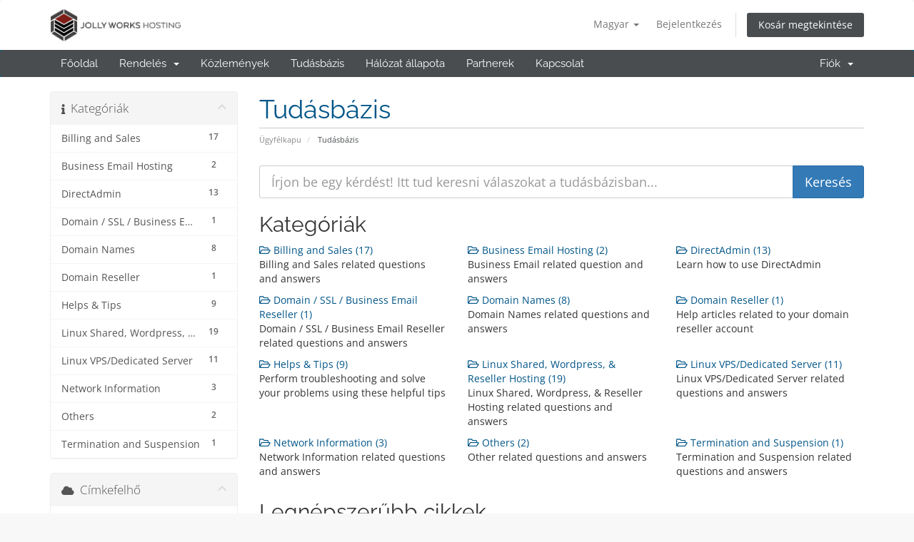

--- FILE ---
content_type: text/html; charset=utf-8
request_url: https://clients.jollyworkshosting.com/index.php?rp=%2Fknowledgebase&language=hungarian
body_size: 7630
content:
<!DOCTYPE html>
<html lang="en">
<head>
    <meta charset="utf-8" />
    <meta http-equiv="X-UA-Compatible" content="IE=edge">
    <meta name="viewport" content="width=device-width, initial-scale=1">
    <title>Tudásbázis - Jolly Works Hosting</title>

    <!-- Styling -->
<link href="/assets/fonts/css/open-sans-family.css" rel="stylesheet" type="text/css" />
<link href="/assets/fonts/css/raleway-family.css" rel="stylesheet" type="text/css" />
<link href="/templates/whmcs-jwh-six/css/all.min.css?v=ad9ba9" rel="stylesheet">
<link href="/assets/css/fontawesome-all.min.css" rel="stylesheet">
<link href="/templates/whmcs-jwh-six/css/custom.css" rel="stylesheet">

<!-- HTML5 Shim and Respond.js IE8 support of HTML5 elements and media queries -->
<!-- WARNING: Respond.js doesn't work if you view the page via file:// -->
<!--[if lt IE 9]>
  <script src="https://oss.maxcdn.com/libs/html5shiv/3.7.0/html5shiv.js"></script>
  <script src="https://oss.maxcdn.com/libs/respond.js/1.4.2/respond.min.js"></script>
<![endif]-->

<script type="text/javascript">
    var csrfToken = 'fe1034f2ba000b2995b566f041fe3aa2ce572f4b',
        markdownGuide = 'Árleszállítás útmutató',
        locale = 'en',
        saved = 'mentve',
        saving = 'automatikus mentés',
        whmcsBaseUrl = "";
    </script>
<script src="/templates/whmcs-jwh-six/js/scripts.min.js?v=ad9ba9"></script>


    <script type="text/javascript">

var _gaq = _gaq || [];
_gaq.push(['_setAccount', 'UA-11321441-3']);
_gaq.push(['_setDomainName', 'clients.jollyworkshosting.com']);
_gaq.push(['_trackPageview']);

(function() {
var ga = document.createElement('script'); ga.type = 'text/javascript'; ga.async = true;
ga.src = ('https:' == document.location.protocol ? 'https://ssl' : 'http://www') + '.google-analytics.com/ga.js';
var s = document.getElementsByTagName('script')[0]; s.parentNode.insertBefore(ga, s);
})();

</script>

<meta name="facebook-domain-verification" content="qye1rx7mqwovw2tsf6rdieppmig5ze" />
<!-- Meta Pixel Code -->
<script>
!function(f,b,e,v,n,t,s)
{if(f.fbq)return;n=f.fbq=function(){n.callMethod?
n.callMethod.apply(n,arguments):n.queue.push(arguments)};
if(!f._fbq)f._fbq=n;n.push=n;n.loaded=!0;n.version='2.0';
n.queue=[];t=b.createElement(e);t.async=!0;
t.src=v;s=b.getElementsByTagName(e)[0];
s.parentNode.insertBefore(t,s)}(window, document,'script',
'https://connect.facebook.net/en_US/fbevents.js');
fbq('init', '594615622592882');
fbq('track', 'PageView');
</script>
<noscript><img height="1" width="1" style="display:none"
src="https://www.facebook.com/tr?id=594615622592882&ev=PageView&noscript=1"
/></noscript>
<!-- End Meta Pixel Code -->


</head>
<body data-phone-cc-input="1">


<section id="header">
    <div class="container">
        <ul class="top-nav">
                            <li>
                    <a href="#" class="choose-language" data-toggle="popover" id="languageChooser">
                        Magyar
                        <b class="caret"></b>
                    </a>
                    <div id="languageChooserContent" class="hidden">
                        <ul>
                                                            <li>
                                    <a href="/index.php?rp=%2Fknowledgebase&language=arabic">العربية</a>
                                </li>
                                                            <li>
                                    <a href="/index.php?rp=%2Fknowledgebase&language=azerbaijani">Azerbaijani</a>
                                </li>
                                                            <li>
                                    <a href="/index.php?rp=%2Fknowledgebase&language=catalan">Català</a>
                                </li>
                                                            <li>
                                    <a href="/index.php?rp=%2Fknowledgebase&language=chinese">中文</a>
                                </li>
                                                            <li>
                                    <a href="/index.php?rp=%2Fknowledgebase&language=croatian">Hrvatski</a>
                                </li>
                                                            <li>
                                    <a href="/index.php?rp=%2Fknowledgebase&language=czech">Čeština</a>
                                </li>
                                                            <li>
                                    <a href="/index.php?rp=%2Fknowledgebase&language=danish">Dansk</a>
                                </li>
                                                            <li>
                                    <a href="/index.php?rp=%2Fknowledgebase&language=dutch">Nederlands</a>
                                </li>
                                                            <li>
                                    <a href="/index.php?rp=%2Fknowledgebase&language=english">English</a>
                                </li>
                                                            <li>
                                    <a href="/index.php?rp=%2Fknowledgebase&language=estonian">Estonian</a>
                                </li>
                                                            <li>
                                    <a href="/index.php?rp=%2Fknowledgebase&language=farsi">Persian</a>
                                </li>
                                                            <li>
                                    <a href="/index.php?rp=%2Fknowledgebase&language=french">Français</a>
                                </li>
                                                            <li>
                                    <a href="/index.php?rp=%2Fknowledgebase&language=german">Deutsch</a>
                                </li>
                                                            <li>
                                    <a href="/index.php?rp=%2Fknowledgebase&language=hebrew">עברית</a>
                                </li>
                                                            <li>
                                    <a href="/index.php?rp=%2Fknowledgebase&language=hungarian">Magyar</a>
                                </li>
                                                            <li>
                                    <a href="/index.php?rp=%2Fknowledgebase&language=italian">Italiano</a>
                                </li>
                                                            <li>
                                    <a href="/index.php?rp=%2Fknowledgebase&language=macedonian">Macedonian</a>
                                </li>
                                                            <li>
                                    <a href="/index.php?rp=%2Fknowledgebase&language=norwegian">Norwegian</a>
                                </li>
                                                            <li>
                                    <a href="/index.php?rp=%2Fknowledgebase&language=portuguese-br">Português</a>
                                </li>
                                                            <li>
                                    <a href="/index.php?rp=%2Fknowledgebase&language=portuguese-pt">Português</a>
                                </li>
                                                            <li>
                                    <a href="/index.php?rp=%2Fknowledgebase&language=romanian">Română</a>
                                </li>
                                                            <li>
                                    <a href="/index.php?rp=%2Fknowledgebase&language=russian">Русский</a>
                                </li>
                                                            <li>
                                    <a href="/index.php?rp=%2Fknowledgebase&language=spanish">Español</a>
                                </li>
                                                            <li>
                                    <a href="/index.php?rp=%2Fknowledgebase&language=swedish">Svenska</a>
                                </li>
                                                            <li>
                                    <a href="/index.php?rp=%2Fknowledgebase&language=turkish">Türkçe</a>
                                </li>
                                                            <li>
                                    <a href="/index.php?rp=%2Fknowledgebase&language=ukranian">Українська</a>
                                </li>
                                                    </ul>
                    </div>
                </li>
                                        <li>
                    <a href="/clientarea.php">Bejelentkezés</a>
                </li>
                                <li class="primary-action">
                    <a href="/cart.php?a=view" class="btn">
                        Kosár megtekintése
                    </a>
                </li>
                                </ul>

                    <a href="/index.php" class="logo"><img src="/assets/img/logo.png" alt="Jolly Works Hosting"></a>
        
    </div>
</section>

<section id="main-menu">

    <nav id="nav" class="navbar navbar-default navbar-main" role="navigation">
        <div class="container">
            <!-- Brand and toggle get grouped for better mobile display -->
            <div class="navbar-header">
                <button type="button" class="navbar-toggle" data-toggle="collapse" data-target="#primary-nav">
                    <span class="sr-only">Váltás a navigációra</span>
                    <span class="icon-bar"></span>
                    <span class="icon-bar"></span>
                    <span class="icon-bar"></span>
                </button>
            </div>

            <!-- Collect the nav links, forms, and other content for toggling -->
            <div class="collapse navbar-collapse" id="primary-nav">

                <ul class="nav navbar-nav">

                        <li menuItemName="Home" class="" id="Primary_Navbar-Home">
        <a href="/index.php">
                        Főoldal
                                </a>
            </li>
    <li menuItemName="Store" class="dropdown" id="Primary_Navbar-Store">
        <a class="dropdown-toggle" data-toggle="dropdown" href="#">
                        Rendelés
                        &nbsp;<b class="caret"></b>        </a>
                    <ul class="dropdown-menu">
                            <li menuItemName="Browse Products Services" id="Primary_Navbar-Store-Browse_Products_Services">
                    <a href="/index.php?rp=/store">
                                                Minden
                                            </a>
                </li>
                            <li menuItemName="Shop Divider 1" class="nav-divider" id="Primary_Navbar-Store-Shop_Divider_1">
                    <a href="">
                                                -----
                                            </a>
                </li>
                            <li menuItemName="NEO DirectAdmin Shared Hosting (Singapore)" id="Primary_Navbar-Store-NEO_DirectAdmin_Shared_Hosting_(Singapore)">
                    <a href="/index.php?rp=/store/neo-directadmin-shared-hosting-singapore">
                                                NEO DirectAdmin Shared Hosting (Singapore)
                                            </a>
                </li>
                            <li menuItemName="DirectAdmin Shared Hosting (New York)" id="Primary_Navbar-Store-DirectAdmin_Shared_Hosting_(New_York)">
                    <a href="/index.php?rp=/store/directadmin-shared-hosting">
                                                DirectAdmin Shared Hosting (New York)
                                            </a>
                </li>
                            <li menuItemName="DirectAdmin Reseller Hosting" id="Primary_Navbar-Store-DirectAdmin_Reseller_Hosting">
                    <a href="/index.php?rp=/store/directadmin-reseller-hosting">
                                                DirectAdmin Reseller Hosting
                                            </a>
                </li>
                            <li menuItemName="Wordpress Hosting" id="Primary_Navbar-Store-Wordpress_Hosting">
                    <a href="/index.php?rp=/store/wordpress-hosting">
                                                Wordpress Hosting
                                            </a>
                </li>
                            <li menuItemName="ox" id="Primary_Navbar-Store-ox">
                    <a href="/index.php?rp=/store/professional-email">
                                                Professzionális Email
                                            </a>
                </li>
                            <li menuItemName="weebly" id="Primary_Navbar-Store-weebly">
                    <a href="/index.php?rp=/store/weebly-website-builder">
                                                Weboldal Készítő
                                            </a>
                </li>
                            <li menuItemName="symantec" id="Primary_Navbar-Store-symantec">
                    <a href="/index.php?rp=/store/ssl-certificates">
                                                SSL tanúsítványok
                                            </a>
                </li>
                            <li menuItemName="spamexperts" id="Primary_Navbar-Store-spamexperts">
                    <a href="/index.php?rp=/store/email-spam-filtering">
                                                E-mail Szolgáltatások
                                            </a>
                </li>
                            <li menuItemName="sitelock" id="Primary_Navbar-Store-sitelock">
                    <a href="/index.php?rp=/store/sitelock">
                                                Webhelybiztonság
                                            </a>
                </li>
                            <li menuItemName="codeguard" id="Primary_Navbar-Store-codeguard">
                    <a href="/index.php?rp=/store/codeguard">
                                                Webhely Biztonsági mentése
                                            </a>
                </li>
                            <li menuItemName="marketgoo" id="Primary_Navbar-Store-marketgoo">
                    <a href="/index.php?rp=/store/marketgoo">
                                                SEO Eszközök
                                            </a>
                </li>
                            <li menuItemName="nordvpn" id="Primary_Navbar-Store-nordvpn">
                    <a href="/index.php?rp=/store/nordvpn">
                                                VPN
                                            </a>
                </li>
                            <li menuItemName="threesixtymonitoring" id="Primary_Navbar-Store-threesixtymonitoring">
                    <a href="/index.php?rp=/store/360monitoring">
                                                Webhely és szerver felügyelet
                                            </a>
                </li>
                            <li menuItemName="xovinow" id="Primary_Navbar-Store-xovinow">
                    <a href="/index.php?rp=/store/xovinow">
                                                XOVI MOST
                                            </a>
                </li>
                            <li menuItemName="siteBuilder" id="Primary_Navbar-Store-siteBuilder">
                    <a href="/index.php?rp=/store/site-builder">
                                                Webhely-készítő
                                            </a>
                </li>
                            <li menuItemName="socialbee" id="Primary_Navbar-Store-socialbee">
                    <a href="/index.php?rp=/store/SocialBee">
                                                SocialBee
                                            </a>
                </li>
                            <li menuItemName="Shop Divider 2" class="nav-divider" id="Primary_Navbar-Store-Shop_Divider_2">
                    <a href="">
                                                -----
                                            </a>
                </li>
                            <li menuItemName="Register a New Domain" id="Primary_Navbar-Store-Register_a_New_Domain">
                    <a href="/cart.php?a=add&domain=register">
                                                Domain regisztráció
                                            </a>
                </li>
                            <li menuItemName="Transfer a Domain to Us" id="Primary_Navbar-Store-Transfer_a_Domain_to_Us">
                    <a href="/cart.php?a=add&domain=transfer">
                                                Hozza át domain nevét hozzánk
                                            </a>
                </li>
                        </ul>
            </li>
    <li menuItemName="Announcements" class="" id="Primary_Navbar-Announcements">
        <a href="/index.php?rp=/announcements">
                        Közlemények
                                </a>
            </li>
    <li menuItemName="Knowledgebase" class="" id="Primary_Navbar-Knowledgebase">
        <a href="/index.php?rp=/knowledgebase">
                        Tudásbázis
                                </a>
            </li>
    <li menuItemName="Network Status" class="" id="Primary_Navbar-Network_Status">
        <a href="/serverstatus.php">
                        Hálózat állapota
                                </a>
            </li>
    <li menuItemName="Affiliates" class="" id="Primary_Navbar-Affiliates">
        <a href="/affiliates.php">
                        Partnerek
                                </a>
            </li>
    <li menuItemName="Contact Us" class="" id="Primary_Navbar-Contact_Us">
        <a href="/contact.php">
                        Kapcsolat
                                </a>
            </li>

                </ul>

                <ul class="nav navbar-nav navbar-right">

                        <li menuItemName="Account" class="dropdown" id="Secondary_Navbar-Account">
        <a class="dropdown-toggle" data-toggle="dropdown" href="#">
                        Fiók
                        &nbsp;<b class="caret"></b>        </a>
                    <ul class="dropdown-menu">
                            <li menuItemName="Login" id="Secondary_Navbar-Account-Login">
                    <a href="/clientarea.php">
                                                Bejelentkezés
                                            </a>
                </li>
                            <li menuItemName="Divider" class="nav-divider" id="Secondary_Navbar-Account-Divider">
                    <a href="">
                                                -----
                                            </a>
                </li>
                            <li menuItemName="Forgot Password?" id="Secondary_Navbar-Account-Forgot_Password?">
                    <a href="/index.php?rp=/password/reset">
                                                Elfelejtett jelszó?
                                            </a>
                </li>
                        </ul>
            </li>

                </ul>

            </div><!-- /.navbar-collapse -->
        </div>
    </nav>

</section>



<section id="main-body">
    <div class="container">
        <div class="row">

                                    <div class="col-md-9 pull-md-right">
                    <div class="header-lined">
    <h1>Tudásbázis</h1>
    <ol class="breadcrumb">
            <li>
            <a href="https://clients.jollyworkshosting.com">            Ügyfélkapu
            </a>        </li>
            <li class="active">
                        Tudásbázis
                    </li>
    </ol>
</div>
                </div>
                        <div class="col-md-3 pull-md-left sidebar">
                    <div menuItemName="Support Knowledgebase Categories" class="panel panel-sidebar panel-sidebar hidden-sm hidden-xs">
        <div class="panel-heading">
            <h3 class="panel-title">
                <i class="fas fa-info"></i>&nbsp;                Kategóriák
                                <i class="fas fa-chevron-up panel-minimise pull-right"></i>
            </h3>
        </div>
                            <div class="list-group">
                                                            <a menuItemName="Support Knowledgebase Category 1"
                           href="/index.php?rp=/knowledgebase/1/Billing-and-Sales"
                           class="list-group-item"
                                                                                                                                       id="Primary_Sidebar-Support_Knowledgebase_Categories-Support_Knowledgebase_Category_1"
                        >
                            <span class="badge">17</span>                                                                                    <div class="truncate">Billing and Sales</div>
                        </a>
                                                                                <a menuItemName="Support Knowledgebase Category 11"
                           href="/index.php?rp=/knowledgebase/11/Business-Email-Hosting"
                           class="list-group-item"
                                                                                                                                       id="Primary_Sidebar-Support_Knowledgebase_Categories-Support_Knowledgebase_Category_11"
                        >
                            <span class="badge">2</span>                                                                                    <div class="truncate">Business Email Hosting</div>
                        </a>
                                                                                <a menuItemName="Support Knowledgebase Category 13"
                           href="/index.php?rp=/knowledgebase/13/DirectAdmin"
                           class="list-group-item"
                                                                                                                                       id="Primary_Sidebar-Support_Knowledgebase_Categories-Support_Knowledgebase_Category_13"
                        >
                            <span class="badge">13</span>                                                                                    <div class="truncate">DirectAdmin</div>
                        </a>
                                                                                <a menuItemName="Support Knowledgebase Category 12"
                           href="/index.php?rp=/knowledgebase/12/Domain-or-SSL-or-Business-Email-Reseller"
                           class="list-group-item"
                                                                                                                                       id="Primary_Sidebar-Support_Knowledgebase_Categories-Support_Knowledgebase_Category_12"
                        >
                            <span class="badge">1</span>                                                                                    <div class="truncate">Domain / SSL / Business Email Reseller</div>
                        </a>
                                                                                <a menuItemName="Support Knowledgebase Category 2"
                           href="/index.php?rp=/knowledgebase/2/Domain-Names"
                           class="list-group-item"
                                                                                                                                       id="Primary_Sidebar-Support_Knowledgebase_Categories-Support_Knowledgebase_Category_2"
                        >
                            <span class="badge">8</span>                                                                                    <div class="truncate">Domain Names</div>
                        </a>
                                                                                <a menuItemName="Support Knowledgebase Category 14"
                           href="/index.php?rp=/knowledgebase/14/Domain-Reseller"
                           class="list-group-item"
                                                                                                                                       id="Primary_Sidebar-Support_Knowledgebase_Categories-Support_Knowledgebase_Category_14"
                        >
                            <span class="badge">1</span>                                                                                    <div class="truncate">Domain Reseller</div>
                        </a>
                                                                                <a menuItemName="Support Knowledgebase Category 9"
                           href="/index.php?rp=/knowledgebase/9/Helps-and-Tips"
                           class="list-group-item"
                                                                                                                                       id="Primary_Sidebar-Support_Knowledgebase_Categories-Support_Knowledgebase_Category_9"
                        >
                            <span class="badge">9</span>                                                                                    <div class="truncate">Helps &amp; Tips</div>
                        </a>
                                                                                <a menuItemName="Support Knowledgebase Category 3"
                           href="/index.php?rp=/knowledgebase/3/Linux-Shared-Wordpress-and-Reseller-Hosting"
                           class="list-group-item"
                                                                                                                                       id="Primary_Sidebar-Support_Knowledgebase_Categories-Support_Knowledgebase_Category_3"
                        >
                            <span class="badge">19</span>                                                                                    <div class="truncate">Linux Shared, Wordpress, &amp; Reseller Hosting</div>
                        </a>
                                                                                <a menuItemName="Support Knowledgebase Category 8"
                           href="/index.php?rp=/knowledgebase/8/Linux-VPSorDedicated-Server"
                           class="list-group-item"
                                                                                                                                       id="Primary_Sidebar-Support_Knowledgebase_Categories-Support_Knowledgebase_Category_8"
                        >
                            <span class="badge">11</span>                                                                                    <div class="truncate">Linux VPS/Dedicated Server</div>
                        </a>
                                                                                <a menuItemName="Support Knowledgebase Category 4"
                           href="/index.php?rp=/knowledgebase/4/Network-Information"
                           class="list-group-item"
                                                                                                                                       id="Primary_Sidebar-Support_Knowledgebase_Categories-Support_Knowledgebase_Category_4"
                        >
                            <span class="badge">3</span>                                                                                    <div class="truncate">Network Information</div>
                        </a>
                                                                                <a menuItemName="Support Knowledgebase Category 5"
                           href="/index.php?rp=/knowledgebase/5/Others"
                           class="list-group-item"
                                                                                                                                       id="Primary_Sidebar-Support_Knowledgebase_Categories-Support_Knowledgebase_Category_5"
                        >
                            <span class="badge">2</span>                                                                                    <div class="truncate">Others</div>
                        </a>
                                                                                <a menuItemName="Support Knowledgebase Category 6"
                           href="/index.php?rp=/knowledgebase/6/Termination-and-Suspension"
                           class="list-group-item"
                                                                                                                                       id="Primary_Sidebar-Support_Knowledgebase_Categories-Support_Knowledgebase_Category_6"
                        >
                            <span class="badge">1</span>                                                                                    <div class="truncate">Termination and Suspension</div>
                        </a>
                                                </div>
                    </div>
                    <div class="panel hidden-lg hidden-md panel-default">
            <div class="panel-heading">
                <h3 class="panel-title">
                    <i class="fas fa-info"></i>&nbsp;                    Kategóriák
                                    </h3>
            </div>
            <div class="panel-body">
                <form role="form">
                    <select class="form-control" onchange="selectChangeNavigate(this)">
                                                    <option menuItemName="Support Knowledgebase Category 1" value="/index.php?rp=/knowledgebase/1/Billing-and-Sales" class="list-group-item" >
                                <div class="truncate">Billing and Sales</div>
                                (17)                            </option>
                                                    <option menuItemName="Support Knowledgebase Category 11" value="/index.php?rp=/knowledgebase/11/Business-Email-Hosting" class="list-group-item" >
                                <div class="truncate">Business Email Hosting</div>
                                (2)                            </option>
                                                    <option menuItemName="Support Knowledgebase Category 13" value="/index.php?rp=/knowledgebase/13/DirectAdmin" class="list-group-item" >
                                <div class="truncate">DirectAdmin</div>
                                (13)                            </option>
                                                    <option menuItemName="Support Knowledgebase Category 12" value="/index.php?rp=/knowledgebase/12/Domain-or-SSL-or-Business-Email-Reseller" class="list-group-item" >
                                <div class="truncate">Domain / SSL / Business Email Reseller</div>
                                (1)                            </option>
                                                    <option menuItemName="Support Knowledgebase Category 2" value="/index.php?rp=/knowledgebase/2/Domain-Names" class="list-group-item" >
                                <div class="truncate">Domain Names</div>
                                (8)                            </option>
                                                    <option menuItemName="Support Knowledgebase Category 14" value="/index.php?rp=/knowledgebase/14/Domain-Reseller" class="list-group-item" >
                                <div class="truncate">Domain Reseller</div>
                                (1)                            </option>
                                                    <option menuItemName="Support Knowledgebase Category 9" value="/index.php?rp=/knowledgebase/9/Helps-and-Tips" class="list-group-item" >
                                <div class="truncate">Helps &amp; Tips</div>
                                (9)                            </option>
                                                    <option menuItemName="Support Knowledgebase Category 3" value="/index.php?rp=/knowledgebase/3/Linux-Shared-Wordpress-and-Reseller-Hosting" class="list-group-item" >
                                <div class="truncate">Linux Shared, Wordpress, &amp; Reseller Hosting</div>
                                (19)                            </option>
                                                    <option menuItemName="Support Knowledgebase Category 8" value="/index.php?rp=/knowledgebase/8/Linux-VPSorDedicated-Server" class="list-group-item" >
                                <div class="truncate">Linux VPS/Dedicated Server</div>
                                (11)                            </option>
                                                    <option menuItemName="Support Knowledgebase Category 4" value="/index.php?rp=/knowledgebase/4/Network-Information" class="list-group-item" >
                                <div class="truncate">Network Information</div>
                                (3)                            </option>
                                                    <option menuItemName="Support Knowledgebase Category 5" value="/index.php?rp=/knowledgebase/5/Others" class="list-group-item" >
                                <div class="truncate">Others</div>
                                (2)                            </option>
                                                    <option menuItemName="Support Knowledgebase Category 6" value="/index.php?rp=/knowledgebase/6/Termination-and-Suspension" class="list-group-item" >
                                <div class="truncate">Termination and Suspension</div>
                                (1)                            </option>
                                            </select>
                </form>
            </div>
                    </div>
                </div>
                <!-- Container for main page display content -->
        <div class="col-md-9 pull-md-right main-content">
            

<form role="form" method="post" action="/index.php?rp=/knowledgebase/search">
<input type="hidden" name="token" value="fe1034f2ba000b2995b566f041fe3aa2ce572f4b" />
    <div class="input-group input-group-lg kb-search">
        <input type="text" id="inputKnowledgebaseSearch" name="search" class="form-control" placeholder="Írjon be egy kérdést! Itt tud keresni válaszokat a tudásbázisban..." />
        <span class="input-group-btn">
            <input type="submit" id="btnKnowledgebaseSearch" class="btn btn-primary btn-input-padded-responsive" value="Keresés" />
        </span>
    </div>
</form>

<h2>Kategóriák</h2>

    <div class="row kbcategories">
                    <div class="col-sm-4">
                <a href="/index.php?rp=/knowledgebase/1/Billing-and-Sales">
                    <i class="far fa-folder-open"></i>
                    Billing and Sales (17)
                </a>
                                <p>Billing and Sales related questions and answers</p>
            </div>
                                <div class="col-sm-4">
                <a href="/index.php?rp=/knowledgebase/11/Business-Email-Hosting">
                    <i class="far fa-folder-open"></i>
                    Business Email Hosting (2)
                </a>
                                <p>Business Email related question and answers</p>
            </div>
                                <div class="col-sm-4">
                <a href="/index.php?rp=/knowledgebase/13/DirectAdmin">
                    <i class="far fa-folder-open"></i>
                    DirectAdmin (13)
                </a>
                                <p>Learn how to use DirectAdmin</p>
            </div>
                            </div><div class="row kbcategories">
                                <div class="col-sm-4">
                <a href="/index.php?rp=/knowledgebase/12/Domain-or-SSL-or-Business-Email-Reseller">
                    <i class="far fa-folder-open"></i>
                    Domain / SSL / Business Email Reseller (1)
                </a>
                                <p>Domain / SSL / Business Email Reseller related questions and answers</p>
            </div>
                                <div class="col-sm-4">
                <a href="/index.php?rp=/knowledgebase/2/Domain-Names">
                    <i class="far fa-folder-open"></i>
                    Domain Names (8)
                </a>
                                <p>Domain Names related questions and answers</p>
            </div>
                                <div class="col-sm-4">
                <a href="/index.php?rp=/knowledgebase/14/Domain-Reseller">
                    <i class="far fa-folder-open"></i>
                    Domain Reseller (1)
                </a>
                                <p>Help articles related to your domain reseller account</p>
            </div>
                            </div><div class="row kbcategories">
                                <div class="col-sm-4">
                <a href="/index.php?rp=/knowledgebase/9/Helps-and-Tips">
                    <i class="far fa-folder-open"></i>
                    Helps &amp; Tips (9)
                </a>
                                <p>Perform troubleshooting and solve your problems using these helpful tips</p>
            </div>
                                <div class="col-sm-4">
                <a href="/index.php?rp=/knowledgebase/3/Linux-Shared-Wordpress-and-Reseller-Hosting">
                    <i class="far fa-folder-open"></i>
                    Linux Shared, Wordpress, &amp; Reseller Hosting (19)
                </a>
                                <p>Linux Shared, Wordpress, &amp; Reseller Hosting related questions and answers</p>
            </div>
                                <div class="col-sm-4">
                <a href="/index.php?rp=/knowledgebase/8/Linux-VPSorDedicated-Server">
                    <i class="far fa-folder-open"></i>
                    Linux VPS/Dedicated Server (11)
                </a>
                                <p>Linux VPS/Dedicated Server related questions and answers</p>
            </div>
                            </div><div class="row kbcategories">
                                <div class="col-sm-4">
                <a href="/index.php?rp=/knowledgebase/4/Network-Information">
                    <i class="far fa-folder-open"></i>
                    Network Information (3)
                </a>
                                <p>Network Information related questions and answers</p>
            </div>
                                <div class="col-sm-4">
                <a href="/index.php?rp=/knowledgebase/5/Others">
                    <i class="far fa-folder-open"></i>
                    Others (2)
                </a>
                                <p>Other related questions and answers</p>
            </div>
                                <div class="col-sm-4">
                <a href="/index.php?rp=/knowledgebase/6/Termination-and-Suspension">
                    <i class="far fa-folder-open"></i>
                    Termination and Suspension (1)
                </a>
                                <p>Termination and Suspension related questions and answers</p>
            </div>
                            </div><div class="row kbcategories">
                        </div>


    <h2>Legnépszerűbb cikkek</h2>

    <div class="kbarticles">
                    <a href="/index.php?rp=/knowledgebase/33/How-to-send-payment-via-GCash-Bonus-P70-worth-of-freebies.html">
                <span class="glyphicon glyphicon-file"></span>&nbsp;How to send payment via GCash? (Bonus: P70 worth of freebies)
            </a>
                        <p>Sending payments using Globe GCash is now available via SIM Menu, and Android or iOS App.
You...</p>
                    <a href="/index.php?rp=/knowledgebase/43/I-canandsharp039t-access-my-cPanel-account-what-is-wrong.html">
                <span class="glyphicon glyphicon-file"></span>&nbsp;I can&#039;t access my cPanel account, what is wrong?
            </a>
                        <p>There are numerous reasons why you cannot access your cPanel:

Server might be down, check your...</p>
                    <a href="/index.php?rp=/knowledgebase/21/How-to-cancel-my-Paypal-or-2CheckOut-2CO-subscription.html">
                <span class="glyphicon glyphicon-file"></span>&nbsp;How to cancel my Paypal or 2CheckOut (2CO) subscription?
            </a>
                        <p>If you want cancel recurring payments (subscription) with 2CO through debit/credit/prepaid...</p>
                    <a href="/index.php?rp=/knowledgebase/35/How-do-I-pay-using-my-PayPal.html">
                <span class="glyphicon glyphicon-file"></span>&nbsp;How do I pay using my PayPal?
            </a>
                        <p>Paying with your Paypal is the most secured and convenient way. We process payments through our...</p>
                    <a href="/index.php?rp=/knowledgebase/25/How-to-change-the-root-Password-using-SSH.html">
                <span class="glyphicon glyphicon-file"></span>&nbsp;How to change the root Password using SSH
            </a>
                        <p>This article will show you how to change the root password for your Root Server using SSH
For...</p>
            </div>



                </div><!-- /.main-content -->
                                    <div class="col-md-3 pull-md-left sidebar sidebar-secondary">
                            <div menuItemName="Support Knowledgebase Tag Cloud" class="panel panel-sidebar panel-sidebar">
        <div class="panel-heading">
            <h3 class="panel-title">
                <i class="fas fa-cloud"></i>&nbsp;                Címkefelhő
                                <i class="fas fa-chevron-up panel-minimise pull-right"></i>
            </h3>
        </div>
                    <div class="panel-body">
                <a href="/index.php?rp=/knowledgebase/tag/vps" style="font-size:12px;">vps</a>
<a href="/index.php?rp=/knowledgebase/tag/vps-management" style="font-size:12px;">vps management</a>
<a href="/index.php?rp=/knowledgebase/tag/basic-managed" style="font-size:12px;">basic managed</a>
<a href="/index.php?rp=/knowledgebase/tag/gcash" style="font-size:12px;">gcash</a>
<a href="/index.php?rp=/knowledgebase/tag/globe-gcash" style="font-size:12px;">globe gcash</a>
<a href="/index.php?rp=/knowledgebase/tag/sales" style="font-size:12px;">sales</a>
<a href="/index.php?rp=/knowledgebase/tag/billing" style="font-size:12px;">billing</a>
<a href="/index.php?rp=/knowledgebase/tag/payments" style="font-size:12px;">payments</a>
<a href="/index.php?rp=/knowledgebase/tag/gcash-free-P50" style="font-size:12px;">gcash free P50</a>
<a href="/index.php?rp=/knowledgebase/tag/cryptocurrencies" style="font-size:12px;">cryptocurrencies</a>
<a href="/index.php?rp=/knowledgebase/tag/cryptocurreny" style="font-size:12px;">cryptocurreny</a>
<a href="/index.php?rp=/knowledgebase/tag/crypto" style="font-size:12px;">crypto</a>
<a href="/index.php?rp=/knowledgebase/tag/bitcoin" style="font-size:16px;">bitcoin</a>
<a href="/index.php?rp=/knowledgebase/tag/ethereum" style="font-size:16px;">ethereum</a>
<a href="/index.php?rp=/knowledgebase/tag/btc" style="font-size:12px;">btc</a>
<a href="/index.php?rp=/knowledgebase/tag/eth" style="font-size:12px;">eth</a>
<a href="/index.php?rp=/knowledgebase/tag/directadmin" style="font-size:16px;">directadmin</a>
<a href="/index.php?rp=/knowledgebase/tag/directadmin-user" style="font-size:12px;">directadmin user</a>
<a href="/index.php?rp=/knowledgebase/tag/subdomain" style="font-size:12px;">subdomain</a>
<a href="/index.php?rp=/knowledgebase/tag/domain-management" style="font-size:12px;">domain management</a>
<a href="/index.php?rp=/knowledgebase/tag/account-management" style="font-size:12px;">account management</a>
<a href="/index.php?rp=/knowledgebase/tag/free-domain" style="font-size:12px;">free domain</a>
<a href="/index.php?rp=/knowledgebase/tag/domain-transfer" style="font-size:12px;">domain transfer</a>
<a href="/index.php?rp=/knowledgebase/tag/mariadb" style="font-size:12px;">mariadb</a>
<a href="/index.php?rp=/knowledgebase/tag/mysql" style="font-size:12px;">mysql</a>
<a href="/index.php?rp=/knowledgebase/tag/mysql-5.5-to-10.0" style="font-size:12px;">mysql 5.5 to 10.0</a>
<a href="/index.php?rp=/knowledgebase/tag/mariadb-5.5-to-10.0" style="font-size:12px;">mariadb 5.5 to 10.0</a>
<a href="/index.php?rp=/knowledgebase/tag/cloudlinux" style="font-size:12px;">cloudlinux</a>
<a href="/index.php?rp=/knowledgebase/tag/mysql-governor" style="font-size:12px;">mysql governor</a>
<a href="/index.php?rp=/knowledgebase/tag/gcash-coupon" style="font-size:12px;">gcash coupon</a>
<a href="/index.php?rp=/knowledgebase/tag/gcash-freebie" style="font-size:12px;">gcash freebie</a>
<a href="/index.php?rp=/knowledgebase/tag/wordpress" style="font-size:12px;">wordpress</a>
<a href="/index.php?rp=/knowledgebase/tag/cron-job" style="font-size:12px;">cron job</a>
<a href="/index.php?rp=/knowledgebase/tag/optimization" style="font-size:12px;">optimization</a>
<a href="/index.php?rp=/knowledgebase/tag/binance" style="font-size:12px;">binance</a>
<a href="/index.php?rp=/knowledgebase/tag/sign-up-binance" style="font-size:12px;">sign up binance</a>
<a href="/index.php?rp=/knowledgebase/tag/buy-bitcoin" style="font-size:12px;">buy bitcoin</a>
<a href="/index.php?rp=/knowledgebase/tag/redirect" style="font-size:12px;">redirect</a>
<a href="/index.php?rp=/knowledgebase/tag/htaccess" style="font-size:12px;">htaccess</a>
<a href="/index.php?rp=/knowledgebase/tag/.htaccess" style="font-size:12px;">.htaccess</a>

            </div>
                            </div>
        <div menuItemName="Support" class="panel panel-sidebar panel-sidebar">
        <div class="panel-heading">
            <h3 class="panel-title">
                <i class="far fa-life-ring"></i>&nbsp;                Támogatás
                                <i class="fas fa-chevron-up panel-minimise pull-right"></i>
            </h3>
        </div>
                            <div class="list-group">
                                                            <a menuItemName="Support Tickets"
                           href="/supporttickets.php"
                           class="list-group-item"
                                                                                                                                       id="Secondary_Sidebar-Support-Support_Tickets"
                        >
                                                                                    <i class="fas fa-ticket-alt fa-fw sidebar-menu-item-icon"></i>                            Támogatási jegyek
                        </a>
                                                                                <a menuItemName="Announcements"
                           href="/index.php?rp=/announcements"
                           class="list-group-item"
                                                                                                                                       id="Secondary_Sidebar-Support-Announcements"
                        >
                                                                                    <i class="fas fa-list fa-fw sidebar-menu-item-icon"></i>                            Közlemények
                        </a>
                                                                                <a menuItemName="Knowledgebase"
                           href="/index.php?rp=/knowledgebase"
                           class="list-group-item active"
                                                                                                                                       id="Secondary_Sidebar-Support-Knowledgebase"
                        >
                                                                                    <i class="fas fa-info-circle fa-fw sidebar-menu-item-icon"></i>                            Tudásbázis
                        </a>
                                                                                <a menuItemName="Downloads"
                           href="/index.php?rp=/download"
                           class="list-group-item"
                                                                                                                                       id="Secondary_Sidebar-Support-Downloads"
                        >
                                                                                    <i class="fas fa-download fa-fw sidebar-menu-item-icon"></i>                            Letöltések
                        </a>
                                                                                <a menuItemName="Network Status"
                           href="/serverstatus.php"
                           class="list-group-item"
                                                                                                                                       id="Secondary_Sidebar-Support-Network_Status"
                        >
                                                                                    <i class="fas fa-rocket fa-fw sidebar-menu-item-icon"></i>                            Hálózat állapota
                        </a>
                                                                                <a menuItemName="Open Ticket"
                           href="/submitticket.php"
                           class="list-group-item"
                                                                                                                                       id="Secondary_Sidebar-Support-Open_Ticket"
                        >
                                                                                    <i class="fas fa-comments fa-fw sidebar-menu-item-icon"></i>                            Új Támogatási Jegy
                        </a>
                                                </div>
                    </div>
                        </div>
                            <div class="clearfix"></div>
        </div>
    </div>
</section>

<section id="footer">
    <div class="container">
        <a href="#" class="back-to-top"><i class="fas fa-chevron-up"></i></a>
        <p>Szerzői jog &copy; 2026 Jolly Works Hosting. Minden Jog Fenntartva.</p>
    </div>
</section>

<div id="fullpage-overlay" class="hidden">
    <div class="outer-wrapper">
        <div class="inner-wrapper">
            <img src="/assets/img/overlay-spinner.svg">
            <br>
            <span class="msg"></span>
        </div>
    </div>
</div>

<div class="modal system-modal fade" id="modalAjax" tabindex="-1" role="dialog" aria-hidden="true">
    <div class="modal-dialog">
        <div class="modal-content panel-primary">
            <div class="modal-header panel-heading">
                <button type="button" class="close" data-dismiss="modal">
                    <span aria-hidden="true">&times;</span>
                    <span class="sr-only">Bezár</span>
                </button>
                <h4 class="modal-title"></h4>
            </div>
            <div class="modal-body panel-body">
                Betöltés...
            </div>
            <div class="modal-footer panel-footer">
                <div class="pull-left loader">
                    <i class="fas fa-circle-notch fa-spin"></i>
                    Betöltés...
                </div>
                <button type="button" class="btn btn-default" data-dismiss="modal">
                    Bezár
                </button>
                <button type="button" class="btn btn-primary modal-submit">
                    Küldés
                </button>
            </div>
        </div>
    </div>
</div>

<form action="#" id="frmGeneratePassword" class="form-horizontal">
    <div class="modal fade" id="modalGeneratePassword">
        <div class="modal-dialog">
            <div class="modal-content panel-primary">
                <div class="modal-header panel-heading">
                    <button type="button" class="close" data-dismiss="modal" aria-label="Close"><span aria-hidden="true">&times;</span></button>
                    <h4 class="modal-title">
                        Jelszó létrehozása
                    </h4>
                </div>
                <div class="modal-body">
                    <div class="alert alert-danger hidden" id="generatePwLengthError">
                        Adjon meg egy 8 és 64 közötti számot a jelszó hosszához
                    </div>
                    <div class="form-group">
                        <label for="generatePwLength" class="col-sm-4 control-label">Jelszó hosszúság</label>
                        <div class="col-sm-8">
                            <input type="number" min="8" max="64" value="12" step="1" class="form-control input-inline input-inline-100" id="inputGeneratePasswordLength">
                        </div>
                    </div>
                    <div class="form-group">
                        <label for="generatePwOutput" class="col-sm-4 control-label">Generált jelszó</label>
                        <div class="col-sm-8">
                            <input type="text" class="form-control" id="inputGeneratePasswordOutput">
                        </div>
                    </div>
                    <div class="row">
                        <div class="col-sm-8 col-sm-offset-4">
                            <button type="submit" class="btn btn-default btn-sm">
                                <i class="fas fa-plus fa-fw"></i>
                                Új jelszó generálása
                            </button>
                            <button type="button" class="btn btn-default btn-sm copy-to-clipboard" data-clipboard-target="#inputGeneratePasswordOutput">
                                <img src="/assets/img/clippy.svg" alt="Copy to clipboard" width="15">
                                Másolás
                            </button>
                        </div>
                    </div>
                </div>
                <div class="modal-footer">
                    <button type="button" class="btn btn-default" data-dismiss="modal">
                        Bezár
                    </button>
                    <button type="button" class="btn btn-primary" id="btnGeneratePasswordInsert" data-clipboard-target="#inputGeneratePasswordOutput">
                        Másolás vágólapra és beszúrás
                    </button>
                </div>
            </div>
        </div>
    </div>
</form>



</body>
</html>
